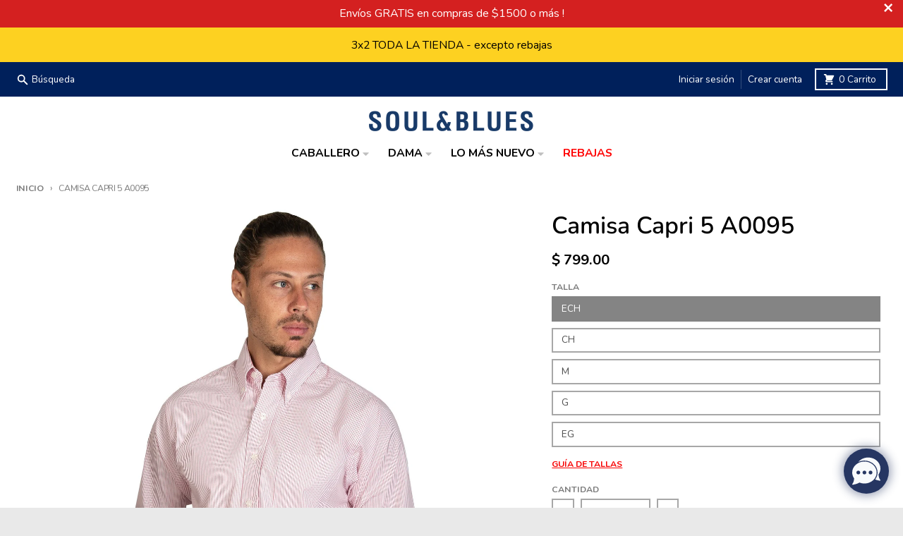

--- FILE ---
content_type: application/x-javascript
request_url: https://www.goldendev.win/shopify/show-recent-orders/shop/status/soulandblues-com.myshopify.com.js?58948030
body_size: -146
content:
var sro_settings_updated = 1675442187;